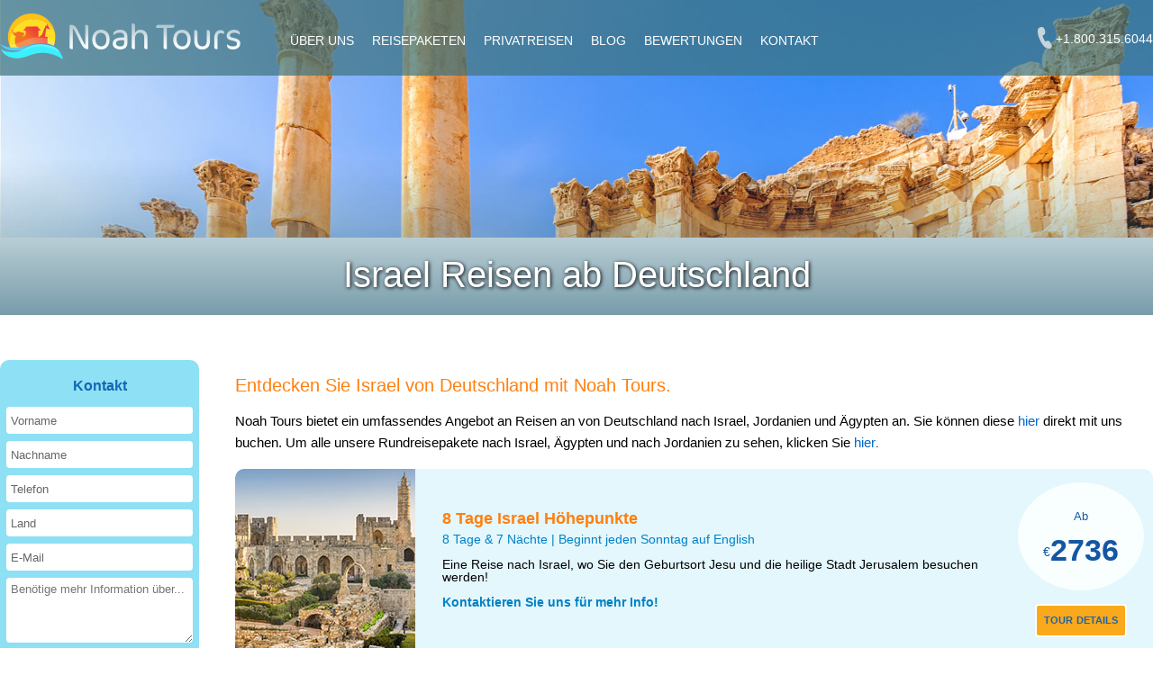

--- FILE ---
content_type: text/html; charset=UTF-8
request_url: https://noahtours.com/de/israel_tours_from/deutschland
body_size: 11887
content:
									 <!DOCTYPE html PUBLIC "-//W3C//DTD XHTML 1.0 Transitional//EN"
        "http://www.w3.org/TR/xhtml1/DTD/xhtml1-transitional.dtd">
<html xmlns="http://www.w3.org/1999/xhtml">
<head>
    <meta name="google-site-verification" content="MIYYfTdpAnVvN-Pac91GYpwLsgRvXMb67iDHRDMBGI8"/>
    <meta name="verify-v1" content="lBEgymwJlnVo6wvM5gUQlNS+Jb5BpbjatIuGMKkvLw8="/>
    <meta http-equiv="X-UA-Compatible" content="IE=Edge"/>
    <meta http-equiv="Content-Type" content="text/html; charset=utf-8"/>
    <meta name="viewport" content="width=device-width, initial-scale=1">
    <meta http-equiv="content-language" content="de, zh, ja, ru"/>
    <link rel="icon" type="image/x-icon" href="//noahtours.com/images/ico.png">
    <link rel="stylesheet" type="text/css" href="/index_220828.css"/>
    		<title>Israel Reisen ab Deutschland 2020 - 2021 | Noah Tours</title>
		<meta name="description" content="Israel Reisen aus  Deutschland. Noah Tours Reisepakete und massgeschneiderte Reisen ins Heilige Land an. Bitte kontaktieren Sie uns f&uuml;r unser bestes Angebot." />
		<meta name="keywords" content="Israel Rundreisen, Deutschland, Israel, &Auml;gypten, Jordanien, Private Reisepakete, Heiliges Land.," />
		    <script src="//ajax.googleapis.com/ajax/libs/jquery/1.12.2/jquery.min.js"></script>

    <style>
        body, #content {
            max-width: 100vw;
            overflow-x: hidden;
        }

        #loadingCoverDiv {
            position: absolute;
            top: 0;
            bottom: 0;
            left: 0;
            right: 0;
            background: #dbe4e6;
            display: flex;
            align-items: center;
            justify-content: center;
        }

        #loadingCoverInner {
            opacity: 0;
        }

        .full-site-overlay {
            display: none;
        }

        #corona_alert {
            display: none !important;
        }

        #collapse, #cboxContent {
            background: #fff;
            padding: 20px;
        }

        @media (min-width: 981px) {
            .desktop-banner {
                display: block !important;
            }
        }

        @media (max-width: 980px) {
            .mobile-banner {
                display: block !important;
            }

            #top_image,
            #content,
            #center-wide {
                width: 100%;
            }

            #top_image {
                padding-top: 0px !important;
                height: 100vh;
            }

            #top_image img {
                display: block;
                object-fit: cover;
                width: 100%;
                min-height: 100%;
            }

            #top_image h1 {
                font-weight: 500;
            }

            .home-over-slider-content h1,
            h2 {
                font-size: 2em;
            }

            .home-over-slider-content h2 {
                font-size: 2em;
            }

            #left {
                display: none;
            }

            #right {
                display: none;
            }
        }

        #mobile_simple {
            display: none;
        }

        #mobile_navigation_toogle {
            display: none;
        }

        .desktop-invisible {
            display: none;
        }

        .table_navigation {
            display: none;
        }

        .mobile-banner {
            display: none;
        }

        .mobile-tour-data {
            display: none;
        }

        .mobile_expandable {
            border-top: none;
            padding: 0;
            margin-top: 0;
        }

        .mobile_expandable .expandable_title {
            display: none;
        }

        .mobile_expandable .expandable_content {
            display: block;
        }

        .home-over-slider-buttons a {
            font-size: 18px;
            line-height: 48px;
            min-width: 290px;
            text-align: center;
        }

        @media (max-width: 1150px) {
            header .container {
                min-width: 90%;
                width: 90%;
            }

            header .logo {
                float: none;
                margin: 0 auto;
                display: block;
                width: 220px;
            }

            header .logo img {
                width: 100%;
                height: auto;
            }

            .desktop_top_nav {
                position: absolute;
                right: 10px;
                top: 10px;
            }

            #content {
                min-width: 90%;
                width: 90%;
            }

            #mobile_navigation_toogle {
                display: block;
                position: absolute;
                left: 10px;
                top: 20px;
                width: 40px;
                height: 40px;
                font-size: 30px;
                line-height: 40px;
                color: #ffffff;
                text-align: center;
                cursor: pointer;
                z-index: 5;
            }

            #menu {
                display: none;
                background: #3d727c;
                position: absolute;
                top: 84px;
                right: 0;
                left: 0;
                overflow-y: scroll;
                height: calc(100vh - 84px);
            }

            .menu_button {
                position: relative;
            }

            .menu_button.has_submenu::after {
                content: "+";
                display: block;
                width: 20px;
                height: 20px;
                font-size: 30px;
                line-height: 0;
                font-weight: 300;
                color: #ffffff;
                position: absolute;
                top: 15px;
                right: 5px;
                cursor: pointer;
            }

            .menu_button.mobile_submenu_opened.has_submenu::after {
                content: "-";
            }

            .mobile_menu_opened #menu {
                display: block;
            }

            .menu_button {
                float: none;
                margin: 0;
                padding: 10px 0;
            }

            .submenu {
                margin-top: 10px;
                display: none;
                position: static;
            }

            .mobile_submenu_opened .submenu {
                display: block !important;
            }

            .menu_button:not(.mobile_submenu_opened):hover > div.submenu {
                display: none
            }

            .sub_button a {
                padding-left: 25px;
            }

            #left {
                display: none;
            }

            #center-wide {
                width: 100%;
                margin: 0;
            }

            #center {
                width: calc(100% - 241px);
                margin-left: 0;
            }
        }

        @media (max-width: 767px) {
            .mobile-invisible {
                display: none;
            }

            #mobile_simple {
                display: block;
            }

            #top_image {
                overflow-x: hidden;
            }

            h1 {
                font-size: 1.4em;
            }

            .home-alert-container {
                display: none !important;
            }
        }

        @media (max-width: 500px) {
            header {
                padding-top: 10px;
                height: 50px;
            }

            #top_image {
                padding-top: 60px;
            }

            #top_image h1 {
                font-size: 26px;
                line-height: 26px;
                bottom: 5px;
            }

            #menu {
                top: 60px;
                height: calc(100vh - 60px);
            }

            header .logo {
                width: 180px;
                margin: 0 0 0 45px;
            }
        }
    </style>

</head>
<body>

<div id="loadingCoverDiv" style="z-index:999999">
    <div id="loadingCoverInner">
        <img src="https://noahtours.com/images/color_logo_no_back-min.png" width="150px"/>
    </div>
</div>
<!-- Google Tag Manager (noscript) -->
<noscript>
    <iframe src="https://www.googletagmanager.com/ns.html?id=GTM-WR2P334"
            height="0" width="0" style="display:none;visibility:hidden"></iframe>
</noscript>
<!-- End Google Tag Manager (noscript) -->
<div style="position: fixed; top:0; left:0; right:0; bottom:0; background-color:#e9f2f6; z-index: 1000000;"
     class="full-site-overlay"></div>

<div id="fb-root"></div>


<div style="visibility:hidden" id="hidden_div"></div>

<header>
	<div class="container">
		<a class="logo" href="/de"><img src="/images/logo.png?v=2" title="" alt="" /></a>
		
		<nav>
			<span id="mobile_navigation_toogle">☰</span>
			    <div id="menu" class="de">
                                    <div class="menu_button has_submenu" id="1">
                            <a href="//noahtours.com/de/uber_uns/845" class="menu_button_link">&Uuml;ber uns</a>
                            <div class="submenu" id="tab_1">
                                                    <div class="sub_button">
                                                        <a href="//noahtours.com/de/uber_uns/845"
                               class="sub_button_link">Unsere Geschichte</a>
                        </div>
                                            <div class="sub_button">
                                                        <a href="http://noahtours.com/de/advantages"
                               class="sub_button_link">Vorteile</a>
                        </div>
                                            <div class="sub_button">
                                                        <a href="http://noahtours.com/de/faq"
                               class="sub_button_link">H&auml;ufig gestellte Fragen</a>
                        </div>
                                        </div>
                    </div>
                                        <div class="menu_button has_submenu" id="2"><a
                                href="//noahtours.com/de/israel-tours"
                                class="menu_button_link">REISEPAKETEN</a>
                        <div class="submenu" id="tab_2">
                                                            <div class="sub_button">
                                    <a href="//noahtours.com/de/israel-tours/israel-reisepaketen"
                                       class="sub_button_link">
                                        Israel Reisen                                    </a>
                                </div>
                                                                <div class="sub_button">
                                    <a href="//noahtours.com/de/israel-tours/israel-jordanien-reisen"
                                       class="sub_button_link">
                                        Israel &amp; Jordanien Reisen                                    </a>
                                </div>
                                                                <div class="sub_button">
                                    <a href="//noahtours.com/de/israel-tours/israel-jordanien-agypten-reisen"
                                       class="sub_button_link">
                                        Israel, Jordanien &amp; &Auml;gypten Reisen                                    </a>
                                </div>
                                                        </div>
                    </div>
                                        <div class="menu_button has_submenu" id="5"><a
                                href="//noahtours.com/de/israel-private-tours"
                                class="menu_button_link">PRIVATREISEN</a>
                        <div class="submenu" id="tab_5">
                                                            <div class="sub_button">
                                    <a href="//noahtours.com/de/israel-private-tours/privatreisen"
                                       class="sub_button_link">
                                        Israel Private Reisen                                    </a>
                                </div>
                                                                <div class="sub_button">
                                    <a href="//noahtours.com/de/israel-private-tours/tours_in_israel"
                                       class="sub_button_link">
                                        Israel Private Christliche Reisen                                    </a>
                                </div>
                                                                <div class="sub_button">
                                    <a href="//noahtours.com/de/israel-private-tours/Tours_in_Israel_and_Jordan"
                                       class="sub_button_link">
                                        Israel &amp; Jordanien Private Reisen                                    </a>
                                </div>
                                                                <div class="sub_button">
                                    <a href="//noahtours.com/de/israel-private-tours/Israel_Jordan_and_Egypt"
                                       class="sub_button_link">
                                        Israel, Jordanien &amp; &Auml;gypten Private Reisen                                    </a>
                                </div>
                                                        </div>
                    </div>
                                        <div class="menu_button" id="7"><a href="https://noahtours.com/blog/"
                                                                          class="menu_button_link">Blog</a>
                    </div>
                                    <div class="menu_button" id="8">
                    <a href="//noahtours.com/de/testimonials" class="menu_button_link">
                        Bewertungen                    </a>
                </div>
                                <div class="menu_button" id="9"><a
                            href="//noahtours.com/de/contact/626"
                            class="menu_button_link">Kontakt</a></div>
                        <!--        <div class="menu_button" id="--><? //= $menu_counter ?><!--">-->
        <!--            <a href="https://noahtours.com/en/israeltour/COVID-19" class="menu_button_link">-->
        <!--                COVID-19 Info-->
        <!--            </a>-->
        <!--        </div>-->
    </div>
    		</nav>
		
		<div class="top_nav desktop_top_nav">
			
			<a href="tel:+1.800.315.6044" class="phone-link"><span class="phone-icon"></span> <span class="phone-number">+1.800.315.6044</span></a>
			
			<select id="select_language" style="display:none"><option value="/en" >en</option><option value="/it" >it</option><option value="/es" >es</option><option value="/pt" >pt</option><option value="/de" selected='selected'>de</option><option value="/jp" >jp</option></select><noscript><a href="/en" class="language" title="Israel Tours for Group &amp; Private">english</a> | <a href="/it" class="language" title="Viaggi Israele Noah Tours">italiano</a> | <a href="/es" class="language" title="Viajes en Israel">espa&ntilde;ol</a> | <a href="/pt" class="language" title="Passeios em Israel para grupos e privados">portugu&ecirc;s</a> | <a href="/de" class="curr_language" title="Israel Touren Privat &amp; Gruppen">deutsch</a> | <a href="/jp" class="language" title="グループ＆プライベートイスラエルツアー">日本語</a></noscript>			
			<div class="clear"></div>
		</div>
		<div class="clear"></div>
	</div>
	<div class="clear"></div>
</header>

<div class="clear"></div>
			<div id="top_image">
				<img src="/images/banners/rand/4.jpg" alt="Israel Reisen ab Deutschland">
				<div class="banner_title_wrapper"><h1>Israel Reisen ab Deutschland</h1></div>
			</div>
				<div id="content" class="with_banner">
			<div class="breadcrumbs-wrapper"></div>
					<div id="left">
			  <div class="contact_form_wrapper">
    <div class="blue_title">
      Kontakt    </div>
    <p></p>
    
    <form method="post" id="contact_form" class="contact_form">
      <input type="hidden" name="site" id="site" value="21" />
      <input type="hidden" name="tour_type" id="tour_type" value="gdtours" />
      <input type="hidden" name="source_url" id="source_url" value="http://noahtours.com/de/israel_tours_from/deutschland" />
      <input type="hidden" name="back_url" id="back_url" value="http://noahtours.com/de/israel_tours_from/deutschland?thankyou=1" />
      <input type="hidden" name="back_title" id="back_title" value="Israel Reisen ab Deutschland"  />
			
			<div class="footer-col-1">
			<div class="field_wrapper">
      	<input id="name" name="name" type="text" class="required textinput" value="" required />
				<label for="name" class="floating">Vorname</label>
			</div>
			
			<div class="field_wrapper">
      	<input id="last_name" name="last_name" type="text" class="required textinput" value="" required />
				<label for="last_name" class="floating">Nachname</label>
			</div>
			
			<div class="field_wrapper">
      	<input id="phone" name="phone" type="tel" class="required textinput" placeholder=" " value="" required />
				<label for="phone" class="floating">Telefon</label>
			</div>
			
			<div class="field_wrapper">
      	<input id="country" name="country" type="text" class="required textinput" value="" required />
				<label for="country" class="floating">Land</label>
			</div>
			
			<div class="field_wrapper">
      	<input id="email" name="email" type="email" class="required textinput" placeholder=" " value="" required />
				<label for="email" class="floating">E-Mail</label>
			</div>
			</div>
			<div class="footer-col-2">
      <textarea name="text" id="text" class="required textinput" placeholder="Benötige mehr Information über..."></textarea>
						
			<div class="field_wrapper recaptcha_field_wrapper">
      	<div id="recaptcha_element"></div>
			</div>
			
      <input type="submit" class="contact_submit_button" value="jetzt loslegen" />
			</div>
    </form>
		<div class="clear"></div>
    <span class="result contact_result_1">
     <span class="contact_result_1_wrapper">
      <img src="/images/response-logo.png" class="contact_response_logo" title="Israel Private Group Tours Experts" alt="Israel Private Group Tours Experts" border="0">
      		<p>Hallo, <span class="contact-result-name"></span>!</p>
            Vielen Dank für Ihre Anfrage. <br />
Ein Noah Tours Reiseberater wird Sie am nächsten Werktag kontaktieren.<br />
Noah Tours Sales Team		</span>
      </span> <span class="result contact_result_2">
      Falscher Sicherheitscode      </span> <span class="result contact_result_0">
      Ihre Nachricht wurde nicht gesendet      </span>
      </div>
<!--div class="fb-page" data-href="https://www.facebook.com/Noah.Tours.Ltd" data-width="221" data-height="300" data-hide-cover="false" data-show-facepile="true" data-show-posts="false"><div class="fb-xfbml-parse-ignore"><blockquote cite="https://www.facebook.com/Noah.Tours.Ltd"><a href="https://www.facebook.com/Noah.Tours.Ltd">Noah Tours Ltd. Tour Operator in Israel</a></blockquote></div></div-->
<div class="fb-like-box" data-href="https://www.facebook.com/NoahToursIsrael/" data-width="221" data-height="350" data-colorscheme="light" data-show-faces="true" data-header="true" data-stream="false" data-show-border="false"></div>

<div class="schedule_button_wrapper">
	<!-- Calendly badge widget begin -->
	<link href="https://assets.calendly.com/assets/external/widget.css" rel="stylesheet">
	<script src="https://assets.calendly.com/assets/external/widget.js" type="text/javascript"></script>
	<a href="" onclick="Calendly.initPopupWidget({url: 'https://calendly.com/noahtours/15min?hide_event_type_details=1'});return false;">Schedule a Phone Consult</a>
	<!-- Calendly link widget end -->
</div>    </div>
    					<div id="center-wide">
      		  <p><span style="font-size: 20px; color: #ff7f0e;">Entdecken Sie Israel von Deutschland mit Noah Tours. </span></p>
<p><span style="font-size: 10pt;"><span style="font-size: 11pt;">Noah Tours bietet ein umfassendes Angebot an Reisen an von&nbsp;Deutschland nach Israel, Jordanien und &Auml;gypten an. Sie k&ouml;nnen diese <a href="http://noahtours.com/de/contact/626"><span style="color: #0066cc;">hier</span></a> direkt mit uns buchen. Um alle unsere Rundreisepakete nach Israel,&nbsp;&Auml;gypten und nach Jordanien zu sehen, klicken Sie <a href="http://noahtours.com/de/guaranteed_departure_tours"><span style="color: #0066cc;">hier</span></a></span>. </span></p>		  <div class="list-wrapper three-cols list-with-prices" id="itemContainer">
		  							<div class="list-item">
								<a href="/de/israel-tours/israel-reisepaketen/346">
								<div class="list-item-thumbnail" style="background-image: url(//noahtours.com/userimages/ed63d049c024865e98549ba60aa8bf8d.jpg)">
								</div>
								<div class="list-item-text">
									<h3>8 Tage Israel H&ouml;hepunkte</h3>
									<div class="list-item-description"><h2 style="text-align: left;"><span style="color: #0081c6; font-size: 14px;">8 Tage &amp; 7 N&auml;chte | Beginnt jeden Sonntag auf English<br /><br /></span></h2>
<h2><span style="font-size: 14px; color: #000000;">Eine Reise nach Israel, wo Sie den Geburtsort Jesu und die heilige Stadt Jerusalem besuchen werden!<br /><br /></span></h2>
<h2><span style="font-size: 14px;"><strong><span style="color: #0081c6;">Kontaktieren Sie uns f&uuml;r mehr Info!</span></strong></span></h2></div>
								</div>
								<div class="list-item-order">
									<div class="list-price-wrapper">
										<div class="min_price_text">Ab</div><div class="full_price"><div class="mon_sign">&euro;</div><div class="big_price">2736</div></div>									</div>
									<a href="/de/israel-tours/israel-reisepaketen/346" class="small_order_button">tour details</a>								</div>
								<div class="clear"></div>
								</a>
							</div>
              							<div class="list-item">
								<a href="/de/israel-tours/israel-reisepaketen/1411">
								<div class="list-item-thumbnail" style="background-image: url(//noahtours.com/userimages/e0b033a34a6f7e204ba74018b88592e4.jpg)">
								</div>
								<div class="list-item-text">
									<h3>Israel&#039;s H&ouml;hepunkte - 9 Tage</h3>
									<div class="list-item-description"><h2 style="text-align: left;"><span style="color: #0081c6; font-size: 14px;">9 Tage &amp; 8 N&auml;chte | Beginnt jeden Sonntag auf English<br /><br /></span></h2>
<h2>&nbsp;</h2>
<p><span>9 Tagen Rundreise&nbsp;vollgepackt mit&nbsp;Geschichte, Kultur und Diversitaet was Sie in Israel sehen m&uuml;ssen.</span></p>
<h2>&nbsp;</h2>
<p><strong style="font-size: 14px;"><span style="color: #0081c6;">Kontaktieren Sie uns f&uuml;r mehr Info!</span></strong></p></div>
								</div>
								<div class="list-item-order">
									<div class="list-price-wrapper">
										<div class="min_price_text">Ab</div><div class="full_price"><div class="mon_sign">&euro;</div><div class="big_price">2930</div></div>									</div>
									<a href="/de/israel-tours/israel-reisepaketen/1411" class="small_order_button">tour details</a>								</div>
								<div class="clear"></div>
								</a>
							</div>
              							<div class="list-item">
								<a href="/de/israel-tours/israel-reisepaketen/1459">
								<div class="list-item-thumbnail" style="background-image: url(//noahtours.com/userimages/4643f10e5abf8074d000a2763b5b0796.jpg)">
								</div>
								<div class="list-item-text">
									<h3>10 Tage Israels H&ouml;hepunkte mit Jerusalem Fokus</h3>
									<div class="list-item-description"><h2 style="text-align: left;"><span style="color: #0081c6; font-size: 14px;">10 Tage &amp; 9 N&auml;chte | Beginnt jeden Sonntag<br /><br /></span></h2>
<h2><span style="font-size: 14px; color: #000000;"><span>Ein spannendes Reiseabenteuer mit&nbsp;Jerusalem als religi&ouml;se und historische Epizentrum der Welt.</span><span>&nbsp;</span><br /><br /></span></h2>
<h2><span style="font-size: 14px;"><strong><span style="color: #0081c6;">Kontaktieren Sie uns f&uuml;r mehr Info!</span></strong></span></h2></div>
								</div>
								<div class="list-item-order">
									<div class="list-price-wrapper">
										<div class="min_price_text">Ab</div><div class="full_price"><div class="mon_sign">&euro;</div><div class="big_price">3357</div></div>									</div>
									<a href="/de/israel-tours/israel-reisepaketen/1459" class="small_order_button">tour details</a>								</div>
								<div class="clear"></div>
								</a>
							</div>
              							<div class="list-item">
								<a href="/de/israel-tours/israel-jordanien-reisen/434">
								<div class="list-item-thumbnail" style="background-image: url(//noahtours.com/userimages/845ff0a202ae976706f8b53b19df330d.jpg)">
								</div>
								<div class="list-item-text">
									<h3>9 Tage Wundern von Israel &amp; Petra</h3>
									<div class="list-item-description"><p style="text-align: left;"><span style="color: #0081c6; font-size: 14px;">9 Tagen &amp; 8 N&auml;chte | Beginnt jeden Sonntag</span></p>
<p style="text-align: left;"><span style="font-size: 14px;">Auf dieser Reise besuchen die wichtigsten Sehensw&uuml;rdigkeiten Israels und Petras in Jordanien.&nbsp;<br /></span><strong style="font-size: 14px;"><span style="color: #0081c6;">Kontaktieren Sie uns &uuml;ber mehr Info!</span></strong></p></div>
								</div>
								<div class="list-item-order">
									<div class="list-price-wrapper">
										<div class="min_price_text">Ab:</div><div class="full_price"><div class="mon_sign">&euro;</div><div class="big_price">3664</div></div>									</div>
									<a href="/de/israel-tours/israel-jordanien-reisen/434" class="small_order_button">tour details</a>								</div>
								<div class="clear"></div>
								</a>
							</div>
              							<div class="list-item">
								<a href="/de/israel-tours/israel-jordanien-agypten-reisen/1279">
								<div class="list-item-thumbnail" style="background-image: url(//noahtours.com/userimages/7f2ef94fab731b1dd20b326a8281169e.jpg)">
								</div>
								<div class="list-item-text">
									<h3>9 Tage Israel, Jordanien &amp; &Auml;gypten Rundreise</h3>
									<div class="list-item-description"><h2><span style="color: #0081c6; font-size: 10pt;">9&nbsp;Tage &amp; 8 N&auml;chte&nbsp;|&nbsp;Beginnt jeden Sonntag</span></h2>
<h2><br /><span style="color: #000000; font-size: 10pt;">Sehen und erleben Sie alle drei L&auml;nder in 9 Tagen und 8 N&auml;chten.&nbsp; Ein unvergessliches Erlebnis!<br /><br /></span><strong style="color: #0081c6; font-size: 10pt;">Bitte kontaktieren Sie uns f&uuml;r mehr Info!</strong></h2></div>
								</div>
								<div class="list-item-order">
									<div class="list-price-wrapper">
										<div class="min_price_text">Ab:</div><div class="full_price"><div class="mon_sign">&euro;</div><div class="big_price">4205</div></div>									</div>
									<a href="/de/israel-tours/israel-jordanien-agypten-reisen/1279" class="small_order_button">tour details</a>								</div>
								<div class="clear"></div>
								</a>
							</div>
              							<div class="list-item">
								<a href="/de/israel-tours/israel-jordanien-reisen/1470">
								<div class="list-item-thumbnail" style="background-image: url(//noahtours.com/userimages/38ad555048af40f7910504131840cd91.jpg)">
								</div>
								<div class="list-item-text">
									<h3>11 Tage Wundern von Israel und Jordanien</h3>
									<div class="list-item-description"><p style="text-align: left;"><span style="color: #0081c6; font-size: 14px;">11 Tagen &amp; 10 N&auml;chte | Beginnt jeden Sonntag</span></p>
<p style="text-align: left;"><span style="font-size: 14px;">Diese aufregende Rundreise nimmt Sie zu&nbsp; den wichtigsten Sehensw&uuml;rdigkeiten von Israel und Jordanien.&nbsp;<br /></span><strong style="font-size: 14px;"><span style="color: #0081c6;">Kontaktieren Sie uns &uuml;ber mehr Info!</span></strong></p></div>
								</div>
								<div class="list-item-order">
									<div class="list-price-wrapper">
										<div class="min_price_text">Ab</div><div class="full_price"><div class="mon_sign">&euro;</div><div class="big_price">4315</div></div>									</div>
									<a href="/de/israel-tours/israel-jordanien-reisen/1470" class="small_order_button">tour details</a>								</div>
								<div class="clear"></div>
								</a>
							</div>
              							<div class="list-item">
								<a href="/de/israel-tours/israel-jordanien-agypten-reisen/1473">
								<div class="list-item-thumbnail" style="background-image: url(//noahtours.com/userimages/7078c8524c178f6470b6cec21f184f62.jpg)">
								</div>
								<div class="list-item-text">
									<h3>11 Tage Israel, Petra &amp; &Auml;gypten Rundreise</h3>
									<div class="list-item-description"><h2 style="text-align: justify;"><span style="color: #0081c6; font-size: 10pt;">11 Tage &amp; 10 N&auml;chte |&nbsp;Jeden Sonntag<br /><br /></span></h2>
<h2 style="text-align: justify;"><span style="color: #000000; font-size: 10pt;">Rundreise durch die HIghlights der 3 historischen L&auml;ndern, in 11 Tage und 10 N&auml;chte. Reisebeginn jeden Sonntag.&nbsp;<br /><br /></span></h2>
<h2 style="text-align: justify;"><span style="color: #0081c6; font-size: 10pt;"><strong>Bitte kontaktieren Sie uns f&uuml;r mehr Info!</strong></span></h2></div>
								</div>
								<div class="list-item-order">
									<div class="list-price-wrapper">
										<div class="min_price_text">Ab:</div><div class="full_price"><div class="mon_sign">&euro;</div><div class="big_price">4765</div></div>									</div>
									<a href="/de/israel-tours/israel-jordanien-agypten-reisen/1473" class="small_order_button">tour details</a>								</div>
								<div class="clear"></div>
								</a>
							</div>
              							<div class="list-item">
								<a href="/de/israel-tours/israel-jordanien-reisen/836">
								<div class="list-item-thumbnail" style="background-image: url(//noahtours.com/userimages/4f60e49ce953a585d5eb811ed92a7d5b.jpg)">
								</div>
								<div class="list-item-text">
									<h3>13 Tage Wunder und Zauberhafte Farben Israels &amp; Jordaniens</h3>
									<div class="list-item-description"><h2><span><span style="font-size: 10pt; color: #0081c6;">13 Tage 12 N&auml;chte <span>| Beginnt j</span>eden Sonntag&nbsp;<br /><br /></span></span></h2>
<h2><span style="color: #000000;"><span style="font-size: 10pt;">Eine aufregende Rundreise durch Israel und Jordanien. Entdecken Sie den Zauber beider L&auml;nder!<br /><br /></span></span></h2>
<h2><strong><span style="color: #0081c6; font-size: 10pt;">Bitte kontaktieren Sie uns f&uuml;r mehr Info!</span></strong></h2></div>
								</div>
								<div class="list-item-order">
									<div class="list-price-wrapper">
										<div class="min_price_text">Ab</div><div class="full_price"><div class="mon_sign">&euro;</div><div class="big_price">4911</div></div>									</div>
									<a href="/de/israel-tours/israel-jordanien-reisen/836" class="small_order_button">tour details</a>								</div>
								<div class="clear"></div>
								</a>
							</div>
              							<div class="list-item">
								<a href="/de/israel-tours/israel-jordanien-agypten-reisen/657">
								<div class="list-item-thumbnail" style="background-image: url(//noahtours.com/userimages/b43689d5c2b49593e973dab6f7070d55.jpg)">
								</div>
								<div class="list-item-text">
									<h3>12 Tage Israel, Petra &amp; &Auml;gypten Rundreise</h3>
									<div class="list-item-description"><h2 style="text-align: justify;"><span style="color: #0081c6; font-size: 10pt;">12 Tage &amp; 11 N&auml;chte |&nbsp;Jeden Sonntag<br /><br /></span></h2>
<h2><span style="font-size: 15px; color: #000000;"><span style="font-size: 14px;">Rundreise durch die Highlights der 3 historischen L&auml;ndern, in 12 Tagen und 11 N&auml;chten. Reisebeginn jeden Sonntag.</span>&nbsp;<br /><br /></span></h2>
<h2 style="text-align: justify;"><span style="color: #0081c6; font-size: 10pt;"><strong>Bitte kontaktieren Sie uns f&uuml;r mehr Info!</strong></span></h2></div>
								</div>
								<div class="list-item-order">
									<div class="list-price-wrapper">
										<div class="min_price_text">Ab:</div><div class="full_price"><div class="mon_sign">&euro;</div><div class="big_price">5029</div></div>									</div>
									<a href="/de/israel-tours/israel-jordanien-agypten-reisen/657" class="small_order_button">tour details</a>								</div>
								<div class="clear"></div>
								</a>
							</div>
              							<div class="list-item">
								<a href="/de/israel-tours/israel-jordanien-agypten-reisen/685">
								<div class="list-item-thumbnail" style="background-image: url(//noahtours.com/userimages/a757ad6048de4ac6426e2e03d0b72b1b.jpg)">
								</div>
								<div class="list-item-text">
									<h3>15 Tage H&ouml;hepunkte Israel &amp; &Auml;gypten Rundreise</h3>
									<div class="list-item-description"><h2><span style="color: #0081c6; font-size: 10pt;">15&nbsp;Tage &amp; 14 N&auml;chte&nbsp;| Jeden Sonntag<br /><br /> </span></h2>
<h2><span style="color: #000000; font-size: 10pt;">Erleben Sie die H&ouml;hepunkte Israels und &Auml;gyptens in 15 Tagen und 14 N&auml;chten.<br /><br /></span></h2>
<h2><span style="color: #0081c6; font-size: 10pt;"><strong>Bitte kontaktieren Sie uns f&uuml;r mehr Info!</strong></span></h2></div>
								</div>
								<div class="list-item-order">
									<div class="list-price-wrapper">
										<div class="min_price_text">Ab:</div><div class="full_price"><div class="mon_sign">&euro;</div><div class="big_price">6652</div></div>									</div>
									<a href="/de/israel-tours/israel-jordanien-agypten-reisen/685" class="small_order_button">tour details</a>								</div>
								<div class="clear"></div>
								</a>
							</div>
              							<div class="list-item">
								<a href="/de/israel-tours/israel-jordanien-agypten-reisen/655">
								<div class="list-item-thumbnail" style="background-image: url(//noahtours.com/userimages/e519dd55d0c942964e73277882a3894a.jpg)">
								</div>
								<div class="list-item-text">
									<h3>17 Tage Israel, Petra und &Auml;gypten</h3>
									<div class="list-item-description"><h2 style="text-align: justify;"><span style="font-size: 10pt;"><span style="color: #0081c6;">17 Tage &amp; 16 N&auml;chte&nbsp;</span><span style="color: #0081c6;">|&nbsp;</span><span style="color: #0081c6;">Jeden Sonntag<br /><br /></span></span></h2>
<h2 style="text-align: justify;"><span style="color: #000000; font-size: 10pt;">Die ultimative Reise die Sie nie vergessen werden. In 17 Tage besichtigen Sie die wichtigsten St&auml;tten dieser 3 L&auml;nder!<br /><br /></span></h2>
<h2 style="text-align: justify;"><span><span style="color: #0081c6; font-size: 10pt;"><strong>Bitte kontaktieren Sie uns f&uuml;r mehr Info!</strong></span><br /></span></h2></div>
								</div>
								<div class="list-item-order">
									<div class="list-price-wrapper">
										<div class="min_price_text">Ab:</div><div class="full_price"><div class="mon_sign">&euro;</div><div class="big_price">7290</div></div>									</div>
									<a href="/de/israel-tours/israel-jordanien-agypten-reisen/655" class="small_order_button">tour details</a>								</div>
								<div class="clear"></div>
								</a>
							</div>
              							<div class="list-item">
								<a href="/de/israel-tours/israel-jordanien-agypten-reisen/661">
								<div class="list-item-thumbnail" style="background-image: url(//noahtours.com/userimages/6e39ba4ccd5795ee85c9c0707093708e.jpg)">
								</div>
								<div class="list-item-text">
									<h3>20 Tage Israel Jordanien &amp; &Auml;gypten mit Nilkreuzfahrt</h3>
									<div class="list-item-description"><p><span style="color: #196cae; font-size: 14px;">20 Tage &amp;&nbsp;19 N&auml;chte&nbsp;|&nbsp;Jeden Sonntag</span><br /><span style="font-size: 14px;"><span style="color: #000000;">Diese einzigartige Rundreise bringt Sie&nbsp;zu den historischen St&auml;tten Israels, Jordaniens und &Auml;gyptens in 20 Tagen</span>.</span><br /><span style="font-size: 14px;"><strong><span style="color: #196cae;">Bitte kontaktieren Sie uns f&uuml;r mehr Info!</span></strong></span></p></div>
								</div>
								<div class="list-item-order">
									<div class="list-price-wrapper">
										<div class="min_price_text">Ab:</div><div class="full_price"><div class="mon_sign">&euro;</div><div class="big_price">8237</div></div>									</div>
									<a href="/de/israel-tours/israel-jordanien-agypten-reisen/661" class="small_order_button">tour details</a>								</div>
								<div class="clear"></div>
								</a>
							</div>
                        </div>
          <div class="holder"></div>
		  
        </div>
        			<div class="clear"></div>
		</div>
		<div class="clear"></div>
    <div class="addthis_inline_share_toolbox_wrapper">
        <h4>Share:</h4>
        <div class="addthis_inline_share_toolbox"></div>
    </div>
    <div class="clear"></div>

<script type="text/javascript">
    var el = document.getElementById("loadingCoverInner");
    fadeIn(el, 2500);
    function fadeIn(el, time) {
        el.style.opacity = 0;

        var last = +new Date();
        var tick = function () {
            el.style.opacity = +el.style.opacity + (new Date() - last) / time;
            last = +new Date();

            if (parseFloat(el.style.opacity) < 1) {
                (window.requestAnimationFrame && requestAnimationFrame(tick)) || setTimeout(tick, 16);
            }
        };

        tick();
    }
</script>
    <div id="mobile_simple">
                <div class="home_services">
            <div class="container">
                <h2>
                    <strong>Israel einfach</strong> gemacht                </h2>
                <div class="service">
							<div class="service_content">
								<a href="http://noahtours.com/de/advantages">
									<img src="/newhome/homelinkimages/8f288c75a23dd8d2ecee724fd11cd5f9.png" />
									<h3>Vorteile</h3>
								</a>
							</div>
						</div><div class="service">
							<div class="service_content">
								<a href="http://noahtours.com/en/testimonials">
									<img src="/newhome/homelinkimages/1e9001d06ee5ae33f00727608b31b54f.png" />
									<h3>Bewertungen</h3>
								</a>
							</div>
						</div><div class="service">
							<div class="service_content">
								<a href="http://noahtours.com/de/faq">
									<img src="/newhome/homelinkimages/9e8c28bdce5617ad34bf4eeb95cdd31f.png" />
									<h3>H&auml;ufig gestellte Fragen</h3>
								</a>
							</div>
						</div><div class="service">
							<div class="service_content">
								<a href="https://noahtours.com/blog/">
									<img src="/newhome/homelinkimages/c605a90d32f2c3fcd39c0cf4500dcc2c.png" />
									<h3>Blog</h3>
								</a>
							</div>
						</div>                <div class="clear"></div>
            </div>
        </div>
    </div>

<footer>
    <div class="footer-logo-wrapper">
        <a href="//noahtours.com/de"><img src="/images/footer/logo_white.png"
                                                                  title=""
                                                                  alt=""/></a>
    </div>
    <div class="container footer-contact">

        <h3>Kontaktieren Sie uns</h3><a
                href="tel:+1.800.315.6044" class="phone-link"><span
                    class="phone-icon"></span> <span
                    class="phone-number">+1.800.315.6044</span></a>

        <span class="separator"></span>

        <a href="mailto:sales@noahtours.com" class="mail-link">
            <img src="/images/footer/envelope_icon.png"/>
        </a>

        <a href="https://www.facebook.com/NoahToursIsrael/" target="_blank" class="social-icon">
            <img src="/images/footer/facebook_icon.png"/>
        </a>

    </div>
            <div class="container footer-contact-form wide-contact-form">
            <div class="clear"></div>
                          <div class="contact_form_wrapper">
    <div class="blue_title">
      Kontakt    </div>
    <p></p>
    
    <form method="post" id="contact_form_foot" class="contact_form">
      <input type="hidden" name="site" id="site_foot" value="21" />
      <input type="hidden" name="tour_type" id="tour_type_foot" value="gdtours" />
      <input type="hidden" name="source_url" id="source_url_foot" value="http://noahtours.com/de/israel_tours_from/deutschland" />
      <input type="hidden" name="back_url" id="back_url_foot" value="http://noahtours.com/de/israel_tours_from/deutschland?thankyou=1" />
      <input type="hidden" name="back_title" id="back_title_foot" value="Homepage"  />
			
			<div class="footer-col-1">
			<div class="field_wrapper">
      	<input id="name_foot" name="name" type="text" class="required textinput" value="" required />
				<label for="name_foot" class="floating">Vorname</label>
			</div>
			
			<div class="field_wrapper">
      	<input id="last_name_foot" name="last_name" type="text" class="required textinput" value="" required />
				<label for="last_name_foot" class="floating">Nachname</label>
			</div>
			
			<div class="field_wrapper">
      	<input id="phone_foot" name="phone" type="tel" class="required textinput" placeholder=" " value="" required />
				<label for="phone_foot" class="floating">Telefon</label>
			</div>
			
			<div class="field_wrapper">
      	<input id="country_foot" name="country" type="text" class="required textinput" value="" required />
				<label for="country_foot" class="floating">Land</label>
			</div>
			
			<div class="field_wrapper">
      	<input id="email_foot" name="email" type="email" class="required textinput" placeholder=" " value="" required />
				<label for="email_foot" class="floating">E-Mail</label>
			</div>
			</div>
			<div class="footer-col-2">
      <textarea name="text" id="text_foot" class="required textinput" placeholder="Benötige mehr Information über..."></textarea>
						
			<div class="field_wrapper recaptcha_field_wrapper">
      	<div id="recaptcha_element_foot"></div>
			</div>
			
      <input type="submit" class="contact_submit_button" value="jetzt loslegen" />
			</div>
    </form>
		<div class="clear"></div>
    <span class="result contact_result_1">
     <span class="contact_result_1_wrapper">
      <img src="/images/response-logo.png" class="contact_response_logo" title="Israel Private Group Tours Experts" alt="Israel Private Group Tours Experts" border="0">
      		<p>Hallo, <span class="contact-result-name"></span>!</p>
            Vielen Dank für Ihre Anfrage. <br />
Ein Noah Tours Reiseberater wird Sie am nächsten Werktag kontaktieren.<br />
Noah Tours Sales Team		</span>
      </span> <span class="result contact_result_2">
      Falscher Sicherheitscode      </span> <span class="result contact_result_0">
      Ihre Nachricht wurde nicht gesendet      </span>
      </div>
            <div class="clear"></div>
        </div>
    
    
    <div class="etc_wrapper">
        <table id="etc">
            <tr>
                <td><img width="126" height="40" class="bordered_image" src="/images/Israel_ministry_of_tourism_.jpg"
                         alt="Israel Ministry of Tourism Licensed Tour Guides"
                         title="Israel Ministry of Tourism Licensed Tour Guides"/></td>
                <td><img src="/images/iit_logo_1.jpg" class="bordered_image"
                         alt="Noah Tours is a member of the Israel Incoming Tour Operator association"
                         title="Noah Tours is a member of the Israel Incoming Tour Operator association"/></td>
                <td><img src="/images/JATA_Noah_Tours_is_a_Member_of_JATA.jpg" class="bordered_image"
                         title="Noah Tours is a Member of JATA" width="201" height="58"/></td>


                <td><img src="/images/Noah_Tours_accepts_credit_cards_payments.jpg"
                         alt="Noah Tours accepts credit cards payments"
                         title="Noah Tours accepts credit cards payments"/></td>
                <td><!-- START SCANALERT CODE -->
                    <a target="_blank" href="https://www.mcafeesecure.com/RatingVerify?ref=noahtours.com"><img
                                width="94" height="54" style="margin-top:10px" border="0"
                                src="//images.scanalert.com/meter/noahtours.com/13.gif"
                                alt="McAfee Secure sites help keep you safe from identity theft, credit card fraud, spyware, spam, viruses and online scams"
                                oncontextmenu="alert('Copying Prohibited by Law - McAfee Secure is a Trademark of McAfee, Inc.'); return false;"></a>
                    <!-- END SCANALERT CODE --></td>
            </tr>
        </table>
    </div>
    <div id="bottom_menu" class="container">
        <div id="bottom_links">
            <div class="bottom_links_div">
                <a href="http://noahtours.com/en">home</a>
                <br>
                <a href="https://noahtours.com/en/Noah_Tours_Israel_Tour_Operator/839">about</a>
                <br>
                <a href="http://noahtours.com/en/contact/105">contact us</a>
            </div>
            <div class="bottom_links_div">
                <a href="/en/sitemap">sitemap</a>
                <br>
                <a href="http://noahtours.com/en/Noah_Tours_Israel_Tour_Operator/634">terms &amp; conditions</a>
                <br>
                <a href="http://noahtours.com/en/Noah_Tours_Israel_Tour_Operator/738">privacy policy</a>
            </div>
        </div>
        <br>
        <span style="width:fit-content;margin: 0 auto">
	Copyright &copy; 2004 -
	2026	Noah Tours Ltd.
	&nbsp;&nbsp;
</span>
    </div>

    <div id="corona_alert" class="home-alert-container" hidden>
        <div data-alert="" class="alert-box">
            <div class="close-alert-box" onclick="close_corona_alert()">
                <span class="icon-Xclose">&#10005;</span>
            </div>
            <h3>Coronavirus Travel Update</h3>
            <div class="alert-box-content"><a target="_blank" rel="noopener noreferrer"
                                              href="https://noahtours.com/en/israeltour/COVID-19"
                                              onclick="close_corona_alert()">Click here</a>&nbsp;<span>for information regarding Noah Tours and the coronavirus (COVID-19).</span>
            </div>
        </div>
    </div>

</footer>

<!-- <link rel="stylesheet" type="text/css" href="/colorbox.css"> -->
<link rel="stylesheet" href="/scripts/jPages-master/css/jPages.css">
<script src="/scripts/jPages-master/js/jPages.js"></script>
<script>
(function($){
	if($("#itemContainer .list-item").size() > 6){
		$("div.holder").jPages({
		  containerID : "itemContainer",
		  perPage : 6,
		  next : " next →",
		  previous : "← previous ",
		  minHeight : false,
		  callback : function(pages, items){ $("html, body").animate({scrollTop:0},"slow"); }
		});
	}
})(jQuery);
</script>
    <!-- Go to www.addthis.com/dashboard to customize your tools -->
    <!--script async type="text/javascript" src="//s7.addthis.com/js/300/addthis_widget.js#pubid=ra-55b5d29552f50f2a"></script-->
    <style>
        .addthis_inline_share_toolbox_wrapper {
            display: none;
        }
    </style>
    <script>
    var page_file = 'toursfrom';
    console.log('Page file: ' + page_file);

    function close_corona_alert() {
        $('#corona_alert').hide();
        sessionStorage['corona_alert_closed'] = true;
    }

</script>


<script type="text/javascript">
    window.addEventListener('load', function () {
        // if (sessionStorage.getItem("firstLoad") == 'true') {
        //     document.getElementById("loadingCoverDiv").style.visibility = "hidden";
        // }

        document.getElementById('mobile_navigation_toogle').onclick = function () {
            this.parentElement.classList.toggle('mobile_menu_opened');
        }

        var have_sub_menues = document.querySelectorAll('.menu_button,.has_submenu');
        for (i = 0; i < have_sub_menues.length; i++) {
            have_sub_menues[i].onclick = function () {
                this.classList.toggle('mobile_submenu_opened');
            }
        }

        var expandable_wrappers_titles = document.querySelectorAll('.expandable_title');
        var i;
        for (i = 0; i < expandable_wrappers_titles.length; i++) {
            expandable_wrappers_titles[i].onclick = function () {
                var ex_title = this;
                var ex_warper = this.parentNode;
                var ex_content = ex_warper.getElementsByClassName('expandable_content')[0];
                if (ex_title.classList.contains('expandable_title_opened')) {
                    ex_title.classList.remove('expandable_title_opened');
                    ex_content.classList.remove('display-block');
                } else {
                    ex_title.classList.add('expandable_title_opened');
                    ex_content.classList.add('display-block');
                }
            };
        }
        jQuery("#loadingCoverDiv").fadeOut(1000);
        setTimeout(function () {
            // return;
            var script = document.createElement('script');
            script.onload = function () {
                $("<link/>", {
                    rel: "stylesheet",
                    type: "text/css",
                    href: "/css/responsive_220826.css"
                }).appendTo("head");

                $.ajax({
                    url: 'https://www.googletagmanager.com/gtag/js?id=UA-102265217-1',
                    dataType: 'script',
                    success: function () {
                        window.dataLayer = window.dataLayer || [];

                        function gtag() {
                            dataLayer.push(arguments);
                        }

                        gtag('js', new Date());
                        gtag('config', 'UA-102265217-1');
                        (function (w, d, s, l, i) {
                            w[l] = w[l] || [];
                            w[l].push({
                                'gtm.start':
                                    new Date().getTime(), event: 'gtm.js'
                            });
                            var f = d.getElementsByTagName(s)[0],
                                j = d.createElement(s), dl = l != 'dataLayer' ? '&l=' + l : '';
                            j.async = true;
                            j.src =
                                'https://www.googletagmanager.com/gtm.js?id=' + i + dl;
                            f.parentNode.insertBefore(j, f);
                        })(window, document, 'script', 'dataLayer', 'GTM-WR2P334');

                        jQuery('[href="tel:+1.800.315.6044"]').click(function () {
                            gtag('event', 'conversion', {'send_to': 'AW-1039842090/qJAqCKKb7qUBEKr26u8D'});
                        });
                    }
                });

                $.ajax({
                    url: 'https://www.google.com/recaptcha/api.js?render=explicit',
                    dataType: 'script',
                    success: function () {
                        setTimeout(function () {
                            onloadCallback();
                        }, 500);
                    }
                });

                $.ajax({
                    url: '//www.googleadservices.com/pagead/conversion_async.js',
                    dataType: 'script',
                    success: function () {
                    }
                });

                $.ajax({
                    url: '//www.googleadservices.com/pagead/conversion_async.js',
                    dataType: 'script',
                    success: function () {
                    }
                });

                $.ajax({
                    url: '/scripts/jquery.colorbox-min.js',
                    dataType: 'script',
                    success: function () {
                    }
                });

                $.ajax({
                    url: '/scripts/index.js?ver=2020-02-20.3',
                    dataType: 'script',
                    success: function () {
                    }
                });

                $.ajax({
                    url: '/scripts/jquery.autocomplete.min.js',
                    dataType: 'script',
                    success: function () {
                    }
                });

                $.ajax({
                    url: 'https://cdn.ywxi.net/js/1.js',
                    dataType: 'script',
                    success: function () {
                    }
                });

                if (!sessionStorage['corona_alert_closed']) {
                    $('#corona_alert').show();
                }

                if ($('#map').length) {
                    $.ajax({
                        url: 'https://maps.googleapis.com/maps/api/js?key=AIzaSyAdnput-KRx_8aqKH0Hm29CJCPV25O3nV4&language=en&callback=setGoogleMapsLoaded',
                        //url: 'https://maps.googleapis.com/maps/api/js?key=AIzaSyBmQ3Igkz6gnJ0bXTx5mLUqih6x1ECUQdw&language=en&callback=setGoogleMapsLoaded',

                        dataType: 'script',
                        success: function () {
                        }
                    });
                    var iframe_src = $('#map_iframe').attr('src');
                    $('#map_iframe').attr('src', iframe_src.replace('blank.html', 'maps'));
                    //$(document).ready(function(){ $(".inline").colorbox({inline:true}); });
                }

                if (page_file === 'gdtours') {
                    $("<link/>", {
                        rel: "stylesheet",
                        type: "text/css",
                        href: "/scripts/intl-tel-input-master/build/css/intlTelInput.css"
                    }).appendTo("head");

                    $("<link/>", {
                        rel: "stylesheet",
                        type: "text/css",
                        href: "//code.jquery.com/ui/1.12.1/themes/base/jquery-ui.css"
                    }).appendTo("head");

                    $.ajax({
                        url: '/scripts/intl-tel-input-master/build/js/intlTelInput.js',
                        dataType: 'script',
                        success: function () {
                            $.ajax({
                                url: 'https://code.jquery.com/ui/1.12.1/jquery-ui.js',
                                dataType: 'script',
                                success: function () {
                                    set_request_form();
                                    $(".inline").colorbox({inline: true});
                                }
                            });
                        }
                    });
                    $.ajax({
                        url: '/scripts/tables_200722.js',
                        dataType: 'script',
                        success: function () {
                            set_tables();
                        }
                    });
                    /*
                    $.ajax({
                        url: "https://www.paypal.com/sdk/js?client-id=Adp46YU1kGKEdbIzR1rpSZe7l-_n2zx0HdemqBO_6l9mftv4vIZMZk8ie6bd53cqOOLsqE2giNQWDaDf",
                        dataType: 'script',
                        success: function() {alert('yes');},
                        faliure: function() {alert('no');}
                    });
                    */
                }

                if (screen.width > 1150) {
                    (function (d, s, id) {
                        var js, fjs = d.getElementsByTagName(s)[0];
                        if (d.getElementById(id)) return;
                        js = d.createElement(s);
                        js.id = id;
                        js.src = "//connect.facebook.net/en_US/sdk.js#xfbml=1&version=v2.3&appId=207683806015677";
                        fjs.parentNode.insertBefore(js, fjs);
                    }(document, 'script', 'facebook-jssdk'));
                }

                //$('footer').css('background','url(/images/footer/bg.jpg) no-repeat center top');

            // <!--link
            //     href = "/scripts/lightSlider/css/lightSlider.css"
            //     type = "text/css"
            //     rel = "stylesheet" / -- >
            //         <!--script type="text/javascript" src="/scripts/lightSlider/js/jquery.lightSlider.min.js"> -->
                    $('#lightSlider > li > img, .slideshow img').css('display', 'block');
                $('.home-slider-wrapper').addClass('slider-loaded');
                /*
                var slider = $("#lightSlider").lightSlider({
                    item: 1,
                    gallery: false,
                    controls: true,
                    auto: true,
                    loop: true,
                    speed: 2000,
                    mode: "fade",
                    pause: 5000
                });
                */
                var max_height = 0;
                $('.inner_featured:not(.mosaic_page_container) .featured').each(function () {
                    var height = $(this).find('.text_wrapper:not(.orange_featured) h3').height();
                    max_height = (max_height < height) ? height : max_height;
                });

                if (max_height > 0) {
                    $('.inner_featured:not(.mosaic_page_container) .featured .text_wrapper:not(.orange_featured) h3').height(max_height);
                }

                var x = 0;
                var timer = setInterval(function () {
                    if (jQuery('.contact_thankyou_popup').is(":visible")) {
                        if (x == 0) {
                            gtag('event', 'submit', {'event_category': 'form', 'event_label': window.location.pathname})
                            x = 1;
                        }
                        clearInterval(timer);
                    }
                }, 500);
            };
            script.src = '//ajax.googleapis.com/ajax/libs/jquery/1.12.2/jquery.min.js';
            document.head.appendChild(script);

            sessionStorage.setItem("firstLoad", "true");
        }, sessionStorage.getItem("firstLoad") == 'true' ? 0 : 3500)


    });

    var verified = false;

    var onloadCallback = function () {
        setTimeout(function () {
            if (jQuery('#recaptcha_element').size() > 0) {
                grecaptcha.render('recaptcha_element', {
                    'sitekey': '6LeDO6UUAAAAAD-831lXSwdTyfHPQIsAAtdW4DOh',
                    'callback': verifyCallback
                });
            }
            if (jQuery('#recaptcha_element_foot').size() > 0) {
                grecaptcha.render('recaptcha_element_foot', {
                    'sitekey': '6LeDO6UUAAAAAD-831lXSwdTyfHPQIsAAtdW4DOh',
                    'callback': verifyCallback
                });
            }
        }, 500);
    };

    var verifyCallback = function (response) {
        if (response.length == 0) {
            verified = false;
        } else {
            verified = true;
        }
    };

</script>

</body>
</html>


--- FILE ---
content_type: text/css
request_url: https://noahtours.com/scripts/jPages-master/css/jPages.css
body_size: 283
content:
.holder {
	margin: 15px 0;
}

.holder a {
	font-size: 12px;
	cursor: pointer;
	margin: 0 5px;
	color: #333;
	text-decoration:none;
}

.holder a:hover {
	/*background-color: #222;*/
	color: #1186c9;
}

.holder a.jp-previous { margin-right: 15px; }
.holder a.jp-next { margin-left: 15px; }

.holder a.jp-current, a.jp-current:hover { 
	color: #FF4242;
	font-weight: bold;
}

.holder a.jp-disabled, a.jp-disabled:hover {
	color: #bbb;
}

.holder a.jp-current, a.jp-current:hover,
.holder a.jp-disabled, a.jp-disabled:hover {
	cursor: default; 
	background: none;
}

.holder span { margin: 0 5px; }